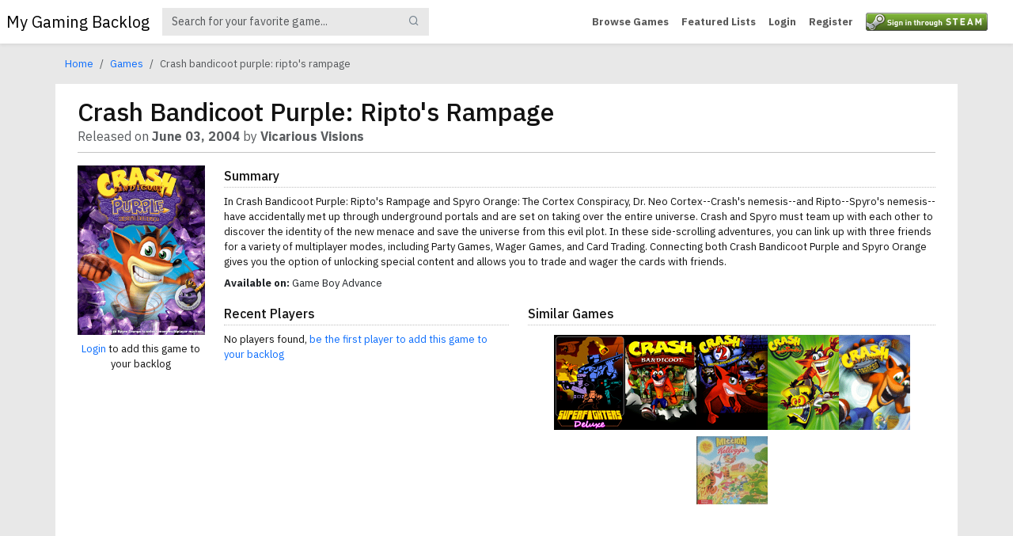

--- FILE ---
content_type: text/html; charset=utf-8
request_url: https://mygamingbacklog.com/game/968/crash-bandicoot-purple-riptos-rampage
body_size: 3073
content:
<!DOCTYPE html>
<html lang="en">
  <head>
    <meta charset="utf-8" />
    <meta name="viewport"
          content="width=device-width, initial-scale=1, shrink-to-fit=no" />
    <meta name="description"
          content="In Crash Bandicoot Purple: Ripto&#39;s Rampage and Spyro Orange: The Cortex Conspiracy, Dr. Neo Cortex--Crash&#39;s nemesis--and Ripto--Spyro&#39;s nemesis--have..." />
    <meta name="author" content="" />
    <link rel="canonical" href="https://mygamingbacklog.com/game/968/crash-bandicoot-purple-riptos-rampage" />
    <link rel="icon"
          type="image/png"
          href="/static/img/logo.svg" />
    <title>
      Crash Bandicoot Purple: Ripto&#39;s Rampage
      -
      My Gaming Backlog
    </title>
    <link href="https://cdn.jsdelivr.net/npm/bootstrap@5.3.1/dist/css/bootstrap.min.css"
          rel="stylesheet"
          media="screen" />
    <!-- Custom styles for this template -->
    <link href="/static/css/styles.css"
          rel="stylesheet"
          media="screen" />
    <script defer src="https://cloud.umami.is/script.js" data-website-id="228fd0d4-885a-40c8-9422-58c1520aada9"></script>
    <script type="application/ld+json">{
  "@type":"VideoGame",
  "name":"Crash Bandicoot Purple: Ripto&#39;s Rampage",
  "url":"https://mygamingbacklog.com/game/968/crash-bandicoot-purple-riptos-rampage",
  "description": "In Crash Bandicoot Purple: Ripto&#39;s Rampage and Spyro Orange: The Cortex Conspiracy, Dr. Neo Cortex--Crash&#39;s nemesis--and Ripto--Spyro&#39;s nemesis--have accidentally met up through underground portals and are set on taking over the entire universe. Crash and Spyro must team up with each other to discover the identity of the new menace and save the universe from this evil plot. In these side-scrolling adventures, you can link up with three friends for a variety of multiplayer modes, including Party Games, Wager Games, and Card Trading. Connecting both Crash Bandicoot Purple and Spyro Orange gives you the option of unlocking special content and allows you to trade and wager the cards with friends.",
  "image": "https://images.igdb.com/igdb/image/upload/t_cover_big/co1yq7.png"
  }</script>
    <meta name="msvalidate.01" content="00A96A6C13FE1DEC84A7883DEB64F2FE" />
  </head>
  <body class="sb-nav-fixed">
    <nav class="d-flex gap-3 navbar navbar-expand-lg navbar-light shadow-sm osahan-nav-top bg-white px-2 py-0">
      <a class="navbar-brand d-none d-sm-inline-block"
         href='/'>My Gaming Backlog</a>
      <button class="navbar-toggler my-1"
              type="button"
              data-bs-toggle="collapse"
              data-bs-target="#navbarCollapse"
              aria-controls="navbarCollapse"
              aria-expanded="false"
              aria-label="Toggle navigation">
        <span class="navbar-toggler-icon"></span>
      </button>
      <!-- Navbar-->
      <div class="collapse navbar-collapse" id="navbarCollapse">
        <form class="form-inline mr-auto mt-2 my-md-0 mw-100 navbar-search">
          <div class="game-search input-group">
            <input type="text"
                   autocomplete="off"
                   class="form-control shadow-none border-0 autocomplete"
                   placeholder="Search for your favorite game..."
                   aria-label="Search"
                   aria-describedby="basic-addon2" />
            <button class="btn btn-dark" type="button">
              <i class="feather-search"></i>
            </button>
          </div>
        </form>
        <ul class="navbar-nav ms-auto fw-bold">
          <!-- Nav Item - User Information -->
          <li class="nav-item">
            <a class="nav-link" href='/games'>Browse Games</a>
          </li>
          <li class="nav-item">
            <a class="nav-link" href='/lists/'>Featured Lists</a>
          </li>
          
            <li class="nav-item">
              <a class="nav-link" href='/login'>Login</a>
            </li>
            <li class="nav-item">
              <a class="nav-link" href='/register'>Register</a>
            </li>
            <li class="nav-item">
              <a class="nav-link" href='/steam-login'>
                <img src="/static/img/steam/sits_small.png"
                     width="154"
                     height="23"
                     alt="Steam Login button" />
              </a>
            </li>
          
          <li class="nav-item dropdown no-arrow ml-1 osahan-profile-dropdown">
            <a class="nav-link dropdown-toggle pr-0"
               href="/user/"
               role="button"
               data-toggle="dropdown"
               aria-haspopup="true"
               aria-expanded="false">
              
            </a>
            <!-- Dropdown - User Information -->
            
          </li>
        </ul>
      </div>
    </nav>
    <main>
      
        
          </div>
        </div>
      
      
  <div class="container py-3">
    <nav aria-label="breadcrumb">
      <ol class="breadcrumb">
        <li class="breadcrumb-item">
          <a href='/'>Home</a>
        </li>
        <li class="breadcrumb-item">
          <a href='/games'>Games</a>
        </li>
        <li class="breadcrumb-item active" aria-current="page">Crash bandicoot purple: ripto&#39;s rampage</li>
      </ol>
    </nav>
    <div class="row bg-dark p-3">
      <div class="col">
        <h1 class="mb-0">Crash Bandicoot Purple: Ripto&#39;s Rampage</h1>
        
          <small class="d-block text-muted fs-6">
            Released
            
              on <strong>June 03, 2004</strong>
            
            by <strong>Vicarious Visions</strong>
          </small>
        
        <hr class="mt-2" />
        <div class="row">
          <div class="col-lg-2 border-lg-end text-center">
            <img class="img-fluid"
                 src="https://images.igdb.com/igdb/image/upload/t_cover_big/co1yq7.png"
                 alt="Crash Bandicoot Purple: Ripto&#39;s Rampage" />
            <div class="actions mt-2">
              
                <div>
                  <a href='/login'>Login</a> to add this game to your
                  backlog
                </div>
              
            </div>
          </div>
          <div class="col-lg-10">
            <section class="mb-3">
              <h2 class="py-1">Summary</h2>
              
                In Crash Bandicoot Purple: Ripto&#39;s Rampage and Spyro Orange: The Cortex Conspiracy, Dr. Neo Cortex--Crash&#39;s nemesis--and Ripto--Spyro&#39;s nemesis--have accidentally met up through underground portals and are set on taking over the entire universe. Crash and Spyro must team up with each other to discover the identity of the new menace and save the universe from this evil plot. In these side-scrolling adventures, you can link up with three friends for a variety of multiplayer modes, including Party Games, Wager Games, and Card Trading. Connecting both Crash Bandicoot Purple and Spyro Orange gives you the option of unlocking special content and allows you to trade and wager the cards with friends.
              
              
                <div class="text-dark mt-2">
                  <strong>Available on:</strong> Game Boy Advance
                </div>
              
            </section>
            <div class="row">
              <div class="col">
                <section class="mb-3">
                  <h2 class="py-1">Recent Players</h2>
                  
                    No players found,
                    
                      <a href='/login'>be the first player to add this game to your backlog</a>
                    
                  
                  <table class="table">
                    <tbody>
                      
                    </tbody>
                  </table>
                </section>
              </div>
              
                <div class="col-lg-7">
                  <section class="mb-3">
                    <h2 class="py-1">Similar Games</h2>
                    <div class="box-container">
                      <div class="pt-1 bg-dark h-100 d-flex flex-wrap gap-2 align-items-start justify-content-center">
                        
                          <div class="d-flex align-items-center mb-2">
                            <a href="/game/754/superfighters-deluxe">
                              <img src='https://images.igdb.com/igdb/image/upload/t_cover_small/co1r61.png'
                                   alt="Superfighters Deluxe cover"
                                   class="mr-2" />
                            </a>
                          </div>
                        
                          <div class="d-flex align-items-center mb-2">
                            <a href="/game/343/crash-bandicoot">
                              <img src='https://images.igdb.com/igdb/image/upload/t_cover_small/co1tzg.png'
                                   alt="Crash Bandicoot cover"
                                   class="mr-2" />
                            </a>
                          </div>
                        
                          <div class="d-flex align-items-center mb-2">
                            <a href="/game/361/crash-bandicoot-2-cortex-strikes-back">
                              <img src='https://images.igdb.com/igdb/image/upload/t_cover_small/co1tzd.png'
                                   alt="Crash Bandicoot 2: Cortex Strikes Back cover"
                                   class="mr-2" />
                            </a>
                          </div>
                        
                          <div class="d-flex align-items-center mb-2">
                            <a href="/game/708/crash-twinsanity">
                              <img src='https://images.igdb.com/igdb/image/upload/t_cover_small/co1ott.png'
                                   alt="Crash Twinsanity cover"
                                   class="mr-2" />
                            </a>
                          </div>
                        
                          <div class="d-flex align-items-center mb-2">
                            <a href="/game/831/crash-bandicoot-2-n-tranced">
                              <img src='https://images.igdb.com/igdb/image/upload/t_cover_small/co2xf4.png'
                                   alt="Crash Bandicoot 2: N-Tranced cover"
                                   class="mr-2" />
                            </a>
                          </div>
                        
                          <div class="d-flex align-items-center mb-2">
                            <a href="/game/836/mission-kelloggs">
                              <img src='https://images.igdb.com/igdb/image/upload/t_cover_small/v74ctiykduzqgorix4yy.png'
                                   alt="Mission Kellogg&#39;s cover"
                                   class="mr-2" />
                            </a>
                          </div>
                        
                      </div>
                    </div>
                  </section>
                </div>
              
            </div>
          </div>
        </div>
      </div>
    </div>
  </div>
  
  
    </main>
    <section class="py-4 osahan-copyright">
      <div class="container-fluid">
        <div class="row">
          <div class="col-xl-12">
            <div class="d-flex align-items-center justify-content-between text-light">
              <p class="m-0">
                Copyright © My Gaming Backlog 2025 | Credit to
                <a href="https://www.frozenbyte.com/" target="_blank">Frozenbyte</a>
                and
                <a href="https://thatgamecompany.com/" target="_blank">Thatgamecompany</a>
                for the homepage images
              </p>
            </div>
          </div>
        </div>
      </div>
    </section>
    <!-- Bootstrap core JavaScript -->
    <script src="https://code.jquery.com/jquery-3.5.1.min.js"
            integrity="sha256-9/aliU8dGd2tb6OSsuzixeV4y/faTqgFtohetphbbj0="
            crossorigin="anonymous"></script>
    <script src="https://cdn.jsdelivr.net/npm/bootstrap@5.3.1/dist/js/bootstrap.bundle.min.js"></script>
    <script src="/static/js/typeahead.bundle.min.js"></script>
    <script src="/static/js/custom.js"></script>
    <script src="/static/js/scripts.js"></script>
  </body>
</html>

--- FILE ---
content_type: text/css; charset=utf-8
request_url: https://mygamingbacklog.com/static/css/styles.css
body_size: 3249
content:
@import"https://fonts.googleapis.com/css2?family=IBM+Plex+Sans:wght@100;200;300;400;500;600;700&display=swap";@import"feather.min.css";html,body{height:100%}.sb-nav-fixed .sb-topnav{z-index:1039}.img-error{max-width:20rem}.nav .nav-link .sb-nav-link-icon,.sb-sidenav-menu .nav-link .sb-nav-link-icon{margin-right:.5rem}body{background:#e8e8e8;font-size:13px;color:#121212;font-family:"IBM Plex Sans",sans-serif}.bg-dark{background-color:#fff !important}.bg-dark-2{background-color:#e8e8e8 !important}.gradient-1{background:#4100b9;background:linear-gradient(to right bottom, rgb(65, 0, 185), rgb(0, 198, 255))}.position-sticky{top:86px}a{text-decoration:none !important}.btn{border-radius:0px;font-size:14px;padding:9px 21px}.btn-link{color:#343a40}.btn-sm{font-size:12px;padding:5px 14px}.btn-outline-light{border-color:rgba(255,255,255,.2)}.btn-light{background:rgba(255,255,255,.2);border:none;color:#fff;font-size:13px;text-transform:uppercase}.btn-lg{padding:13px 46px}.custom-checkbox .custom-control-label::before{border-radius:0px;border:1px solid #e2e2e2;box-shadow:none !important}.custom-control{line-height:26px}.form-control{border:1px solid #e2e2e2;border-radius:0px;font-size:14px;min-height:42px;box-shadow:none !important}.form-control:focus{border:none;border:1px solid #6c757d}.custom-control label{color:rgba(0,0,0,.5) !important;width:100%;cursor:pointer}.card{border-radius:0px;border:none;background:#fff}.media .rounded-circle{width:40px}.rating{padding:36px !important}.btn-outline-facebook{color:#fff !important;background:#3b5998 !important}.btn-outline-instagram{background:#125688 !important;color:#fff !important}.alert{border-radius:0px;border:none}.custom-select{border:none;border-radius:0px;font-size:14px;min-height:42px}.custom-file-label{border:none;border-radius:0px;font-size:14px}.bg-light{background-color:#f8f9fa !important;color:#000}.bg-light .card-body{color:#000 !important}.dropdown-menu{background:#fff;border-radius:0px;margin:0;border:1px solid #fff;box-shadow:0px 6px 10px rgba(0,0,0,.1) !important}.dropdown:hover .dropdown-menu{display:block;visibility:visible;opacity:1;transform:translateY(0px);transition:.5s ease all}.dropdown-menu{display:block;visibility:hidden;opacity:0;transform:translateY(50px);transition:.5s ease all}.dropdown-menu.show{display:block;visibility:visible;opacity:1;transform:translateY(0px);transition:.5s ease all}.gradient-block h1{font-size:54px}.help-block ul{margin:0px;padding:0px;list-style:none}.help-block ul li{color:#f53838;font-size:12px}.card-header{border-bottom:1px solid #fff}.img-profile{width:80px}.navbar-dark .navbar-nav .nav-link{color:rgba(255,255,255,.8)}.osahan-nav-top .container{padding:0 16px}.osahan-nav-top .img-profile{width:30px;height:30px}.osahan-nav-top .navbar-brand img{height:31px;margin:0px 0 0 0}.osahan-nav-top .osahan-list-dropdown .nav-link i{font-size:16px}.osahan-nav-top .osahan-list-dropdown .nav-link .badge{position:absolute;border-radius:50px;min-width:15px;height:15px;font-size:9px;padding:0px;right:1px;line-height:15px;top:11px}.osahan-nav-top .nav-link{position:relative;height:55px;display:flex;align-items:center}.osahan-nav-top .navbar-search .form-control{background:#e8e8e8;min-height:35px}.osahan-nav-top .navbar-search .btn{background:#e8e8e8 !important;color:#74828e;padding:0 12px;border:none}.dropdown-list .dropdown-item{white-space:normal;padding-top:.5rem;padding-bottom:.5rem;border-left:1px solid #e2e2e2;border-right:1px solid #e2e2e2;border-bottom:1px solid #e2e2e2;line-height:1.3rem}.dropdown-list{padding:0;border:none;overflow:hidden;width:20rem !important}.dropdown-list .dropdown-header{background-color:#131313;border:1px solid #353535;color:#fff;font-weight:800;font-size:14px;padding:.8rem 1rem}.dropdown-list .icon-circle{height:2.5rem;width:2.5rem;border-radius:100%;display:flex;align-items:center;justify-content:center}.no-arrow .dropdown-toggle::after{display:none}.text-truncate{overflow:hidden;text-overflow:ellipsis;white-space:nowrap}.dropdown .dropdown-menu,.dropdown-item{font-size:.85rem}.text-gray-500{color:#b7b9cc !important}.dropdown-list-image{position:relative;height:2.5rem;width:2.5rem}.dropdown-list-image img{height:2.5rem;width:2.5rem}.dropdown-list-image .status-indicator{background-color:#eaecf4;height:.75rem;width:.75rem;border-radius:100%;position:absolute;bottom:0;right:0;border:.125rem solid #fff}.dropdown-item{padding:6px 1rem}.osahan-card{margin-bottom:35px}.osahan-card-body h6{overflow:hidden;white-space:nowrap;text-overflow:ellipsis}.footer ul{margin:0px;padding:0px;list-style:none}.footer ul li a{color:rgba(0,0,0,.5) !important}.footer ul li{line-height:28px}.footer ul li a:hover{opacity:unset}.footer h6{font-size:14px;margin-bottom:20px}.app .img-fluid{height:38px}@media(min-width: 0px)and (max-width: 767px){.container{max-width:100%}.osahan-login{max-width:430px;margin:auto}.osahan-nav-top{padding:0 0 !important}.p-5{padding:2rem !important}.osahan-nav-top .dropdown{position:static}.osahan-nav-top .dropdown .dropdown-menu{left:0;right:0;width:100% !important}.position-sticky{margin-bottom:30px}.footer{display:none}.footer ul li{text-align:center}.footer h6{text-align:center;margin:30px 0 8px 0}.footer-brand{text-align:center}.newsletter-form .btn{width:100%}.app{text-align:center}.osahan-copyright p{width:100%;text-align:center;padding:5px 0}.osahan-copyright .d-flex{display:unset !important}.sb-topnav.navbar-light #sidebarToggle{margin:0 0px 0 14px}.osahan-nav-top{padding:0 12px !important}.container-fluid{padding:0 15px 0 15px !important}.osahan-copyright{background:#fff}}@media(min-width: 768px)and (max-width: 1023px){.container{max-width:100%}.footer h6{margin:30px 0 8px 0}.footer-brand{margin-top:30px}.sb-topnav.navbar-light #sidebarToggle{margin:0 0px 0 14px}.osahan-nav-top{padding:0 12px !important}.container-fluid{padding:0 15px 0 15px !important}.sb-topnav .navbar-brand{width:auto;margin:0 12px 0 0px}}@media(min-width: 1024px)and (max-width: 1200px){.container{max-width:100%}.container-fluid{padding:0 15px 0 15px !important}}body{font-family:"IBM Plex Sans",sans-serif;padding-top:0;display:flex;min-height:100vh;flex-direction:column}main{flex:1}main h1{font-size:2rem}main section h2{font-size:1rem;border-bottom:1px dotted #bebebe}main .games .games-list .img-wrapper{position:relative}main .games .games-list .img-wrapper .overlay{display:none;position:absolute;width:100%;height:100%;background-color:rgba(0,0,0,.7)}main .games .games-list .img-wrapper:hover .overlay{display:block}main .games .games-list .img-wrapper img{max-height:100%}main #add-game-to-list .radio-status{outline:1px solid #000 !important}main #add-game-to-list .radio-status.selected{outline:2px solid #000 !important}main #add-game-to-list .radio-status.selected .check-mark{display:block}main #add-game-to-list .radio-status:hover{cursor:pointer !important;outline:2px solid #000 !important}main #add-game-to-list .radio-status .check-mark{display:none}main #add-game-to-list .radio-status label{text-transform:uppercase;font-weight:bold;display:flex;align-items:center;gap:10px}main #add-game-to-list .radio-status label:before{content:url(/static/icons/gamepad.svg);margin-top:5px}main #add-game-to-list .radio-status label:hover{cursor:pointer !important}main #add-game-to-list .radio-status input[type=radio]{visibility:hidden}.starter-template{padding:3rem 1.5rem;text-align:center}.bd-placeholder-img{font-size:1.125rem;text-anchor:middle;-webkit-user-select:none;-moz-user-select:none;user-select:none}.bs-example{font-family:sans-serif;position:relative;margin:100px}.typeahead,.tt-query,.tt-hint{border:2px solid #ccc;border-radius:8px;font-size:22px;height:30px;line-height:30px;outline:medium none;padding:8px 12px}.typeahead{background-color:#fff}.typeahead:focus{border:2px solid #0097cf}.tt-query{box-shadow:0 1px 1px rgba(0,0,0,.075) inset}.tt-hint{color:#999}.tt-menu{background-color:#fff;border:1px solid rgba(0,0,0,.2);border-radius:8px;box-shadow:0 5px 10px rgba(0,0,0,.2);margin-top:12px;padding:8px 0;width:340px}.tt-suggestion{font-size:15px;padding:3px 10px;overflow:hidden;white-space:nowrap;text-overflow:ellipsis}.tt-suggestion p{margin:0}.tt-suggestion:hover,.tt-cursor{cursor:pointer;background-color:#0097cf;color:#fff}ul.alert{list-style-type:none}.profile{border-radius:50%}.sb-topnav{padding-left:15px !important}.sb-topnav .navbar-brand{width:180px !important}.osahan-card p{overflow:hidden;white-space:nowrap;text-overflow:ellipsis}.osahan-card .img-container{height:274px;text-align:center}.osahan-card .img-container img{max-height:100%}.osahan-copyright{background-color:#171717}.table tr:first-child td{border-top:none}.notplaying,.NOT_PLAYING{filter:invert(53%) sepia(0%) saturate(0%) hue-rotate(327deg) brightness(95%) contrast(90%)}.playing,.PLAYING{filter:invert(30%) sepia(70%) saturate(3942%) hue-rotate(23deg) brightness(97%) contrast(98%)}.cleared,.CLEARED{filter:invert(45%) sepia(65%) saturate(2543%) hue-rotate(208deg) brightness(102%) contrast(101%)}.cleared100,.FULL_CLEARED{filter:invert(73%) sepia(73%) saturate(373%) hue-rotate(59deg) brightness(98%) contrast(81%)}.how-to-image{background-size:cover;background-color:rgba(8,8,8,.904);background-position-y:-150px;padding-top:100px;padding-bottom:100px;background-blend-mode:overlay}.get-started-image{background-size:cover;background-position-y:-40px;background-color:rgba(183,185,201,.397);padding-top:385px;padding-bottom:200px;background-blend-mode:overlay}.get-started-text{font-size:150%}.game-note-cell{max-width:200px;word-wrap:break-word}.game-search input.form-control{width:300px;border-radius:0}.list-card{margin-bottom:15px}.list-card img{display:inline-block}.list-card img:first-child{margin-left:0}@media(min-width: 768px){.bd-placeholder-img-lg{font-size:3.5rem}}@media(max-width: 767.98px){.get-started-image{display:none}}.autocomplete-suggestions{box-sizing:border-box;border:1px solid #999;background:#fff;cursor:default;overflow:auto;box-shadow:1px 4px 3px rgba(50,50,50,.64)}.autocomplete-suggestions strong{font-weight:bold;color:#000}.autocomplete-suggestion{padding:2px 5px;white-space:nowrap;overflow:hidden}.autocomplete-no-suggestion{padding:2px 5px}.autocomplete-selected{background:#f0f0f0}.autocomplete-group{padding:2px 5px;font-weight:bold;font-size:16px;color:#000;display:block;border-bottom:1px solid #000}input{font-size:28px;padding:10px;border:1px solid #ccc;display:block;margin:0}

--- FILE ---
content_type: text/css; charset=utf-8
request_url: https://mygamingbacklog.com/static/css/feather.min.css
body_size: 600
content:
@font-face {
  font-family: "Feather";
  src: url("../fonts/Feather.ttf?sdxovp") format("truetype"),
    url("..fonts/Feather.woff?sdxovp") format("woff"),
    url("..fonts/Feather.svg?sdxovp#Feather") format("svg");
  font-weight: normal;
  font-style: normal;
}
[class^="feather-"],
[class*=" feather-"] {
  font-family: "feather" !important;
  speak: none;
  font-style: normal;
  font-weight: normal;
  font-variant: normal;
  text-transform: none;
  line-height: 1;
  -webkit-font-smoothing: antialiased;
  -moz-osx-font-smoothing: grayscale;
}
.feather-users:before {
  content: "\e9f6";
}
.feather-plus:before {
  content: "\e9b1";
}
.feather-plus-circle:before {
  content: "\e9b2";
}
.feather-plus-square:before {
  content: "\e9b3";
}
.feather-check:before {
  content: "\e92b";
}
.feather-check-circle:before {
  content: "\e92c";
}
.feather-edit:before {
  content: "\e958";
}
.feather-edit-2:before {
  content: "\e959";
}
.feather-edit-3:before {
  content: "\e95a";
}
.feather-user:before {
  content: "\e9f1";
}
.feather-user-check:before {
  content: "\e9f2";
}
.feather-search:before {
  content: "\e9c1";
}
.feather-log-in:before {
  content: "\e988";
}
.feather-log-out:before {
  content: "\e989";
}
.feather-trash:before {
  content: "\e9e3";
}
.feather-trash-2:before {
  content: "\e9e4";
}


--- FILE ---
content_type: application/javascript; charset=utf-8
request_url: https://mygamingbacklog.com/static/js/custom.js
body_size: 754
content:
/*
Template Name: Jarda - ESports, Online Game and Gaming Store HTML Template
Author: Askbootstrap
Author URI: https://themeforest.net/user/askbootstrap/portfolio
Version: 1.0
*/

$(document).ready(function() {
    "use strict";

     // Add smooth scrolling to all links
  $(".sidebar-widget .nav-link").on('click', function(event) {

    // Make sure this.hash has a value before overriding default behavior
    if (this.hash !== "") {
      // Prevent default anchor click behavior
      event.preventDefault();

      // Store hash
      var hash = this.hash;

      // Using jQuery's animate() method to add smooth page scroll
      // The optional number (800) specifies the number of milliseconds it takes to scroll to the specified area
      $('html, body').animate({
        scrollTop: $(hash).offset().top
      }, 800, function(){
   
        // Add hash (#) to URL when done scrolling (default click behavior)
        window.location.hash = hash;
      });
    } // End if
  });
	
});

--- FILE ---
content_type: application/javascript; charset=utf-8
request_url: https://mygamingbacklog.com/static/js/scripts.js
body_size: 1181
content:
(function () {
  var bh = new Bloodhound({
    remote: {
      url: "/games/search?query=%QUERY",
      wildcard: "%QUERY",
    },
    limit: 10,
    datumTokenizer: Bloodhound.tokenizers.obj.whitespace("name"),
    queryTokenizer: Bloodhound.tokenizers.whitespace,
  });

  $(".autocomplete").typeahead(
    {
      hint: true,
      highlight: true,
      minLength: 1,
    },
    {
      name: "games",
      source: bh,
      templates: {
        empty: ['<div class="ml-1">No results to show</div>'],
        pending: '<div class="ml-1">Loading results...</div>',
        suggestion: function (data) {
          return `<div><img src="${data.image_url}" alt="${data.name}"" height="50"> ${data.name}</div>`;
        },
      },
    }
  );

  let selectedName = "";
  let gameUrl = "";
  $(".autocomplete").bind("typeahead:select", function (ev, suggestion) {
    selectedName = suggestion.name;
    gameUrl = suggestion.url;
  });
  $(".autocomplete").bind("typeahead:close", function (obj) {
    let currTarget = $(obj.currentTarget);
    currTarget.val(selectedName);
    window.location.replace(gameUrl);
  });
  $(".autocomplete").bind("typeahead:cursorchange", function (obj, suggestion) {
    let currTarget = $(obj.currentTarget);
    currTarget.val(suggestion.name);
  });

  $("#edit-game, .edit-game-modal").on("show.bs.modal", function (e) {
    let relatedTarget = $(e.relatedTarget);
    let currentTarget = $(e.currentTarget);
    let gameName = relatedTarget.data("game-name");
    let statusId = relatedTarget.data("status-id");
    let platform = relatedTarget.data("platform");
    let userGameId = relatedTarget.data("user-game-id");
    let userGameNote = relatedTarget.data("user-game-note");
    let clearStatusRadio = currentTarget.find(
      "[name=clear_status][value='" + statusId + "']"
    );
    clearStatusRadio.prop("checked", true);
    clearStatusRadio.parent().addClass("selected");
    currentTarget.find("#game-name input").val(gameName);
    currentTarget.find("#platform input").val(platform);
    currentTarget.find("#note").val(userGameNote);
    currentTarget.find("#user_game_id").val(userGameId);
  });
  $(".delete-game").on("click", function (e) {
    if (confirm("Are you sure you want to delete this game from your list?")) {
      // Delete it!
      let target = $(e.currentTarget);
      target.next("form").submit();
      console.log("Game Deleted");
    } else {
      // Do nothing!
      console.log("Game Not Deleted");
    }
  });

  $("#add-game-to-list").on("change", "[name=clear_status]", function (e) {
    $(".radio-status").removeClass("selected");
    $(this).parent().addClass("selected");
  });
})();
